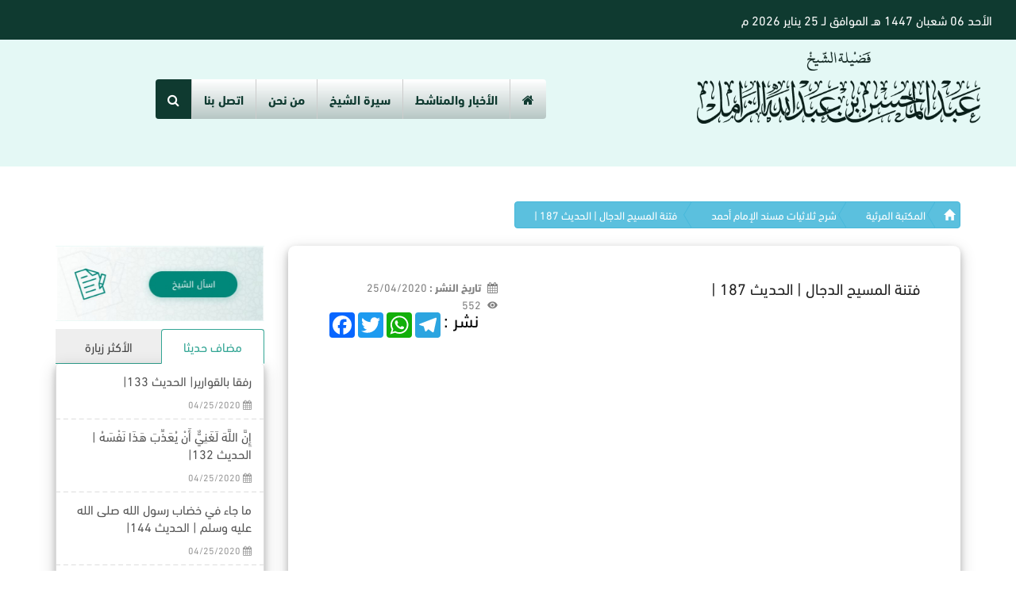

--- FILE ---
content_type: text/html; charset=utf-8
request_url: https://al-zamil.net/Main/Details/3081
body_size: 6438
content:
<!DOCTYPE html>
<html>
<head>
        <title>&#x641;&#x62A;&#x646;&#x629; &#x627;&#x644;&#x645;&#x633;&#x64A;&#x62D; &#x627;&#x644;&#x62F;&#x62C;&#x627;&#x644; | &#x627;&#x644;&#x62D;&#x62F;&#x64A;&#x62B; 187 | - الزامل</title>
    <meta charset="utf-8">
    <meta name="viewport" content="width=device-width, initial-scale=1.0">
    <link rel="stylesheet" type="text/css" href="/alzamil/assets/bootstrap/rtl/bootstrap.rtl.full.min.css">
    <link rel="stylesheet" type="text/css" href="/alzamil/assets/fa/css/all.min.css">
    <link rel="stylesheet" type="text/css" href="/alzamil/assets/css/style.css">

    <link href="/File-Audio-Player/css/maudio.css" rel="stylesheet" />
    <link rel="shortcut icon" href="/alzamil/assets/images/logo.png" />
    <link href="https://stackpath.bootstrapcdn.com/font-awesome/4.7.0/css/font-awesome.min.css" rel="stylesheet">

    <style>
        @media (min-width: 768px) {
            .navbar-nav {
                float: right;
                margin-right: 130px
            }
        }

        .relative {
            margin: 0 auto;
            position: relative;
            width: 300px;
        }

        .absolute {
            position: absolute;
            right: 0;
            top: 0;
            width: 50px;
        }

        .fixed {
            position: fixed;
            top: 0px;
            width: 50px;
        }
    </style>

    
</head>

<body>
    <div id="global">

        <div id="header">
            <div style="position: relative;z-index: 9999;width:100% " id="top-header">
                <div id="date-now">  &#x627;&#x644;&#x623;&#x62D;&#x62F; 06 &#x634;&#x639;&#x628;&#x627;&#x646; 1447 هـ الموافق لـ 25 &#x64A;&#x646;&#x627;&#x64A;&#x631; 2026 م </div>
                <div id="social-links">

                </div>
            </div>
            <div id="menu-bar">
                <div class="container-fluid">
                    <div class="row">
                        <div class="col-md-4 col-sm-12 col-xs-12">
                            <div class="navbar-header">
                                <button type="button" class="navbar-toggle" data-toggle="collapse" data-target="#menu-bar-content">
                                    <span class="icon-bar"></span>
                                    <span class="icon-bar"></span>
                                    <span class="icon-bar"></span>
                                </button>
                                <a class="navbar-brand" href="/"><img src="/alzamil/assets/images/logo.png"></a>
                            </div>
                        </div>
                        <div class="col-md-8 col-sm-12 col-xs-12">
                            <div class="collapse navbar-collapse" id="menu-bar-content">
                                <div class="row">
                                    <nav class="navbar navbar-inverse" style="margin-bottom:0px!important">
                                        <ul class="nav navbar-nav">

                                            <li><a href="/"><span class="fa fa-home"></span></a></li>
                                            <li><a href="/Main/CategoryIndex/240">الأخبار والمناشط</a></li>
                                            <li><a href="/Home/WhoAmI">سيرة الشيخ</a></li>
                                            <li><a href="/Home/WhoAreUs">من نحن</a></li>
                                            <li><a href="/Home/CallUs">اتصل بنا</a></li>

                                            <li class="search">
                                                <a id="search_btn" data-toggle="modal" data-target="#exampleModalCenter" style="cursor:pointer">
                                                    <span class="fa fa-search"></span>
                                                </a>
                                            </li>

                                        </ul>

                                    </nav>
                                </div>
                            </div>

                        </div>
                    </div>
                </div>
            </div>
        </div>
        <div id="body">

            <style>
    .mt-100 {
        margin-top: 100px
    }

    .card {
        position: relative;
        display: -webkit-box;
        display: -ms-flexbox;
        display: flex;
        -webkit-box-orient: vertical;
        -webkit-box-direction: normal;
        -ms-flex-direction: column;
        flex-direction: column;
        min-width: 0;
        word-wrap: break-word;
        background-color: #fff;
        background-clip: border-box;
        border: 0px solid transparent;
        border-radius: 0px
    }

    .card-body {
        -webkit-box-flex: 1;
        -ms-flex: 1 1 auto;
        flex: 1 1 auto;
        padding: 1.25rem
    }

    .card .card-title {
        position: relative;
        font-weight: 600;
        margin-bottom: 10px
    }

    .comment-widgets {
        position: relative;
        margin-bottom: 10px
    }

        .comment-widgets .comment-row {
            border-bottom: 1px solid transparent;
            padding: 14px;
            display: -webkit-box;
            display: -ms-flexbox;
            display: flex;
            margin: 10px 0
        }

    .p-2 {
        padding: 0.5rem !important
    }

    .comment-text {
        padding-left: 15px
    }

    .w-100 {
        width: 100% !important
    }

    .m-b-15 {
        margin-bottom: 15px
    }

    .btn-sm {
        padding: 0.25rem 0.5rem;
        font-size: 0.76563rem;
        line-height: 1.5;
        border-radius: 1px
    }

    .btn-cyan {
        color: #fff;
        background-color: #27a9e3;
        border-color: #27a9e3
    }

        .btn-cyan:hover {
            color: #fff;
            background-color: #1a93ca;
            border-color: #198bbe
        }

    .comment-widgets .comment-row:hover {
        background: rgba(0, 0, 0, 0.05)
    }
</style>
<link href="/css/DetalisTaxonomy.css" rel="stylesheet" />
    <div style="background-color: #fff;">
        <br />
        <br />

        <div class="container blog-page">
            <div class="row">
                <div class="col-lg-12 col-md-12">
                    <div class="btn-group btn-breadcrumb">
                        <a href="/" class="btn btn-info"><i class="glyphicon glyphicon-home"></i></a>
                                <a href="/Main/CategoryIndex/7" class="btn btn-info">&#x627;&#x644;&#x645;&#x643;&#x62A;&#x628;&#x629; &#x627;&#x644;&#x645;&#x631;&#x626;&#x64A;&#x629;</a>
                            <a href="/Main/CategoryIndex/203" class="btn btn-info">&#x634;&#x631;&#x62D; &#x62B;&#x644;&#x627;&#x62B;&#x64A;&#x627;&#x62A; &#x645;&#x633;&#x646;&#x62F; &#x627;&#x644;&#x625;&#x645;&#x627;&#x645; &#x623;&#x62D;&#x645;&#x62F;</a>
                        <a class="btn btn-info">&#x641;&#x62A;&#x646;&#x629; &#x627;&#x644;&#x645;&#x633;&#x64A;&#x62D; &#x627;&#x644;&#x62F;&#x62C;&#x627;&#x644; | &#x627;&#x644;&#x62D;&#x62F;&#x64A;&#x62B; 187 |</a>
                    </div>
                </div>
            </div>

        </div>
        <br />
        <link rel="stylesheet" href="https://cdnjs.cloudflare.com/ajax/libs/material-design-iconic-font/2.2.0/css/material-design-iconic-font.min.css">
        <div class="container blog-page">
            <div class="row clearfix ">
                <div class="col-lg-9 col-md-9">
                    <div class="card single_post" style="background-color:white; box-shadow: 0 4px 8px 0 rgba(0, 0, 0, 0.2), 0 6px 20px 0 rgba(0, 0, 0, 0.19);">
                        <div class="col-md-12">
                            <div class="body">
                                <div class="col-md-8">
                                    <h3 class="m-t-0 m-b-5" style="color: #212F3C ; padding-right:0px"><a>&#x641;&#x62A;&#x646;&#x629; &#x627;&#x644;&#x645;&#x633;&#x64A;&#x62D; &#x627;&#x644;&#x62F;&#x62C;&#x627;&#x644; | &#x627;&#x644;&#x62D;&#x62F;&#x64A;&#x62B; 187 |</a></h3>
                                </div>
                            </div>
                            <div class="col-md-4">
                                <ul class="meta">
                                    <li><small style="color:gray"><i class="fa fa-calendar" style="margin-left:5px"></i><b>  تاريخ النشر :</b> 25/04/2020 </small></li>
                                    <li><small style="color:gray"> <i class="zmdi zmdi-eye col-amber" style="margin-left:5px"> </i> 552 </small></li>
                                </ul>
                            </div>
                        </div>

                        <div class="row pt-15">
                            <div class="col-md-12">
                                <!-- AddToAny BEGIN -->
                                <div style="margin-left:50px;" class="a2a_kit a2a_kit_size_32 a2a_default_style">
                                    <a class="a2a_button_facebook"></a>
                                    <a class="a2a_button_twitter"></a>
                                    <a class="a2a_button_whatsapp"></a>
                                    <a class="a2a_button_telegram"></a>
                                    <a style="text-decoration:none ; color:black ; font-size:23px;">نشر : </a>
                                </div>
                            </div>
                        </div>
                        <!-- AddToAny END -->
                                    <div class="embed-responsive embed-responsive-16by9 media-body2" style="margin-top:50px!important;margin-bottom:50px!important">
                                        <iframe class="embed-responsive-item" src="https://www.youtube.com/embed/7KCW_nV1Bzs" frameborder="0" allow="accelerometer; autoplay; encrypted-media; gyroscope; picture-in-picture" allowfullscreen></iframe>
                                    </div>
                        <div style="margin-right :50px ; margin-bottom:20px" class="media m-0 like">

                        </div>
                    </div>
                </div>
                <div class="col-lg-3 col-md-3">
                    <a id="ask-sheekh" href="/Home/AskSheikh">
                        <img src="/alzamil/assets/images/ask-sheekh.png" width="100%">
                    </a>
                    <div id="tabs-wrap">
                        <ul class="nav nav-tabs">
                            <li class="active"><a data-toggle="tab" href="#most-visited">مضاف حديثا</a></li>
                            <li><a data-toggle="tab" href="#most-downloaded">الأكثر زيارة</a></li>
                        </ul>
                        <div class="tab-content" style="background-color: white;box-shadow: 0 4px 8px 0 rgba(0, 0, 0, 0.2), 0 6px 20px 0 rgba(0, 0, 0, 0.19);">
                            <div id="most-visited" class="tab-pane fade in active">
                                <div id="MoreVisited" class="list-group">
                                        <a href="/Main/Details/3022" class="list-group-item">
                                            <div class="list-content">&#x631;&#x641;&#x642;&#x627; &#x628;&#x627;&#x644;&#x642;&#x648;&#x627;&#x631;&#x64A;&#x631;| &#x627;&#x644;&#x62D;&#x62F;&#x64A;&#x62B; 133|</div>
                                            <div class="list-meta"> <span class="fa fa-calendar"></span> <span>04/25/2020</span></div>
                                        </a>
                                        <a href="/Main/Details/3023" class="list-group-item">
                                            <div class="list-content">&#x625;&#x650;&#x646;&#x64E;&#x651; &#x627;&#x644;&#x644;&#x64E;&#x651;&#x647;&#x64E; &#x644;&#x64E;&#x63A;&#x64E;&#x646;&#x650;&#x64A;&#x64C;&#x651; &#x623;&#x64E;&#x646;&#x652; &#x64A;&#x64F;&#x639;&#x64E;&#x630;&#x650;&#x651;&#x628;&#x64E; &#x647;&#x64E;&#x630;&#x64E;&#x627; &#x646;&#x64E;&#x641;&#x652;&#x633;&#x64E;&#x647;&#x64F; | &#x627;&#x644;&#x62D;&#x62F;&#x64A;&#x62B; 132|</div>
                                            <div class="list-meta"> <span class="fa fa-calendar"></span> <span>04/25/2020</span></div>
                                        </a>
                                        <a href="/Main/Details/3024" class="list-group-item">
                                            <div class="list-content">&#x645;&#x627; &#x62C;&#x627;&#x621; &#x641;&#x64A; &#x62E;&#x636;&#x627;&#x628; &#x631;&#x633;&#x648;&#x644; &#x627;&#x644;&#x644;&#x647; &#x635;&#x644;&#x649; &#x627;&#x644;&#x644;&#x647; &#x639;&#x644;&#x64A;&#x647; &#x648;&#x633;&#x644;&#x645; | &#x627;&#x644;&#x62D;&#x62F;&#x64A;&#x62B; 144|</div>
                                            <div class="list-meta"> <span class="fa fa-calendar"></span> <span>04/25/2020</span></div>
                                        </a>
                                        <a href="/Main/Details/3025" class="list-group-item">
                                            <div class="list-content">&#x645;&#x646; &#x62F;&#x639;&#x627;&#x621; &#x627;&#x644;&#x631;&#x633;&#x648;&#x644; &#x635;&#x644;&#x649; &#x627;&#x644;&#x644;&#x647; &#x639;&#x644;&#x64A;&#x647; &#x648;&#x633;&#x644;&#x645; &#x644;&#x623;&#x646;&#x633; &#x628;&#x646; &#x645;&#x627;&#x644;&#x643; | &#x627;&#x644;&#x62D;&#x62F;&#x64A;&#x62B; 143|</div>
                                            <div class="list-meta"> <span class="fa fa-calendar"></span> <span>04/25/2020</span></div>
                                        </a>
                                </div>
                            </div>
                            <div id="most-downloaded" class="tab-pane fade">
                                <div class="list-group">
                                        <a href="/Main/Details/3233" class="list-group-item">
                                            <div class="list-content">&#x62F;&#x639;&#x627;&#x621; &#x627;&#x644;&#x646;&#x628;&#x649; &#x64A;&#x648;&#x645; &#x62D;&#x646;&#x64A;&#x646; : &#x627;&#x644;&#x644;&#x647;&#x645; &#x625;&#x646; &#x62A;&#x634;&#x623; &#x644;&#x627; &#x62A;&#x639;&#x628;&#x62F; &#x628;&#x639;&#x62F; &#x627;&#x644;&#x64A;&#x648;&#x645; | &#x627;&#x644;&#x62D;&#x62F;&#x64A;&#x62B; 198|</div>
                                            <div class="list-meta"> <span class="fa fa-eye"></span> <span>1526</span></div>
                                        </a>
                                        <a href="/Main/Details/3324" class="list-group-item">
                                            <div class="list-content">&#x628;&#x62D;&#x633;&#x628; &#x623;&#x635;&#x62D;&#x627;&#x628;&#x64A; &#x627;&#x644;&#x642;&#x62A;&#x644; | &#x627;&#x644;&#x62D;&#x62F;&#x64A;&#x62B; 328 |</div>
                                            <div class="list-meta"> <span class="fa fa-eye"></span> <span>1198</span></div>
                                        </a>
                                        <a href="/Main/Details/3022" class="list-group-item">
                                            <div class="list-content">&#x631;&#x641;&#x642;&#x627; &#x628;&#x627;&#x644;&#x642;&#x648;&#x627;&#x631;&#x64A;&#x631;| &#x627;&#x644;&#x62D;&#x62F;&#x64A;&#x62B; 133|</div>
                                            <div class="list-meta"> <span class="fa fa-eye"></span> <span>1071</span></div>
                                        </a>
                                        <a href="/Main/Details/3026" class="list-group-item">
                                            <div class="list-content">&#x62D;&#x628; &#x627;&#x644;&#x646;&#x628;&#x64A; &#x635;&#x644;&#x649; &#x627;&#x644;&#x644;&#x647; &#x639;&#x644;&#x64A;&#x647; &#x648;&#x633;&#x644;&#x645; &#x644;&#x644;&#x642;&#x631;&#x639; | &#x627;&#x644;&#x62D;&#x62F;&#x64A;&#x62B; 142|</div>
                                            <div class="list-meta"> <span class="fa fa-eye"></span> <span>1055</span></div>
                                        </a>
                                </div>
                            </div>
                        </div>

                    </div>
                </div>
                    <div class="col-lg-9">
                        <div class="card" style="        background-color: white;
        box-shadow: 0 4px 8px 0 rgba(0, 0, 0, 0.2), 0 6px 20px 0 rgba(0, 0, 0, 0.19);">
                            <div class="body p-3 mb-2 text-white" style="        color: black;
        background-color: white;
        text-align: right;
">
                                <b>التعليقات</b>
                            </div>
                            <div id="succesAlertComment" hidden class="alert alert-success" role="alert">
                                تم إضافة التعليق بنجاح
                            </div>
                            <div id="errorAlertComment" hidden class="alert alert-danger" role="alert">
                                الرجاء إدخال نص التعليق
                            </div>
                            <form id="commentForm">
                                <input type="hidden" name="TaxonomyId" value="3081" />
                                <input type="hidden" name="CommentAuthorIP" value="0" />
                                <div class="col-md-12">
                                    <div class="form-check col-md-6">
                                        <div class="form-group green-border-focus">
                                            <label for="exampleFormControlTextarea5">الاسم</label>
                                            <input name="CommentAuthorName" id="CommentAuthorName" class="form-control" rows="1" />
                                        </div>
                                    </div>
                                    <div class="form-check col-md-6">
                                        <div class="form-group green-border-focus">
                                            <label for="exampleFormControlTextarea5">البريد الإلكتروني</label>
                                            <input name="CommentAuthorEmail" id="CommentAuthorEmail" class="form-control" rows="1" />
                                        </div>
                                    </div>
                                </div>
                                <div class="col-md-12">
                                    <div class="col-md-12">
                                        <div class="form-check">
                                            <div class="form-group green-border-focus">
                                                <label for="exampleFormControlTextarea5">نص التعليق </label>
                                                <textarea name="Content" id="Content" class="form-control" rows="3"></textarea>
                                            </div>
                                        </div>
                                    </div>
                                </div>
                                <div class="col-md-12">
                                    <div class="form-check">
                                        <input id="sendComment" type="submit" value="إضافة" class="btn btn-primary" />
                                    </div>
                                </div>
                            </form>
                            <div id="comment-list" class="comment-widgets">
                            </div>
                        </div>
                    </div>
            </div>
        </div>
        <br />
        <br />
        <br />
    </div>




        </div>
        <div id="footer">
            <div class="container">
                <div class="row">
                    <div id="page-up">
                        <span class="fa fa-angle-up" style="margin-top: -10px !important;"></span>
                    </div>
                    <div class="col-md-6 col-sm-12 col-xs-12">
                        <div class="footer-logo">
                            <a class="navbar-brand" href="/"><img src="/alzamil/assets/images/logo.png"></a>
                        </div>
                        <div class="footer-social">
                            <p>يمكنك التواصل معنا ومتابعتنا عبر مواقع التواصل الاجتماعي</p>
                            <div>

                            </div>
                        </div>
                        <div class="footer-section">
                            <div class="footer-head">
                                <h3>القائمة البريدية</h3>
                            </div>
                            <div class="footer-section-content">
                                <form action="/Home/Mail" method="post">
                                    <input class="input-email-letter" type="email" required name="Email" placeholder="البريد الالكتروني">
                                    <br /><br />
                                    <input class="btn btn-primary" type="submit" value="ارسل">
                                </form>
                            </div>
                        </div>
                    </div>
                    <div class="col-md-1">
                    </div>
                    <div class="col-md-5 col-sm-12 col-xs-12">
                        <div class="footer-section">
                            <div class="footer-head">
                                <h3>آخر التغريدات</h3>
                            </div>
                            <div class="footer-section-content twitter-widget">
                                <script async src="https://platform.twitter.com/widgets.js" charset="utf-8"></script>
                            </div>
                        </div>
                    </div>
                </div>
            </div>
            <div id="bottom-footer">
                <div class="container-fluid">
                    <ul class="nav navbar-nav footer-nav">
                        <li><a href="/">الرئيسية</a></li>
                        <li><a href="/Main/CategoryIndex/240">الأخبار والمناشط</a></li>
                        <li><a href="/Home/WhoAmI">سيرة الشيخ</a></li>
                        <li><a href="/Home/WhoAreUs">من نحن</a></li>
                        <li><a href="/Home/CallUs">اتصل بنا</a></li>
                    </ul>
                    <div id="copyright" style="padding-left:20px!important">جميع الحقوق محفوظة &copy; 2026 - 2027</div>
                </div>
            </div>
        </div>
    </div>


    <!-- Modal -->
    <div class="modal fade" id="exampleModalCenter" tabindex="-1" role="dialog" aria-labelledby="exampleModalCenterTitle" aria-hidden="true">
        <div class="modal-dialog modal-dialog-centered" role="document">
            <div class="modal-content">
                <div class="modal-header">
                    <h2 class="modal-title" id="exampleModalLongTitle">بحث في الموقع</h2>

                </div>
                <form id="search_form" method="get" action="/Home/GetSearch">
                    <div class="modal-body">
                        <div class="row">
                            <div class="col-md-12">
                                <input type="text" class="form-control" required name="valsearch" placeholder="ابحث هنا في الموقع">
                            </div>
                        </div>
                    </div>
                    <div class="modal-footer">
                        <button type="button" class="btn btn-secondary" data-dismiss="modal">اغلاق</button>
                        <button type="submit" class="btn btn-primary">بحث</button>
                    </div>
                </form>
            </div>
        </div>
    </div>

    <script type="text/javascript" src="/alzamil/assets/js/jquery-3.2.1.min.js"></script>
    <script type="text/javascript" src="/alzamil/assets/bootstrap/js/bootstrap.min.js"></script>


    <script src="/File-Audio-Player/js/maudio.js"></script>
    <script src="/alzamil/Audio.js"></script>
    <script src="/alzamil/Slider.js"></script>

    
    <script src="/File-Audio-Player/js/maudio.js"></script>
    <script>
        $(document).on("click", "#sendComment", function (e) {
            var str = $("#CommentAuthorName").val();

            e.preventDefault();
            var form = jQuery('#commentForm')[0];

            var data = new FormData(form);

            jQuery.ajax({
                type: 'POST',
                url: '/Main/AddComment',
                data: data,
                cache: false,
                contentType: false,
                processData: false,
                success: function (response) {
                    if (response == "success") {
                        $('#comment-list').prepend('<div class="d-flex flex-row comment-row m-t-0"><div class="p-2"><img src="/alzamil/uploads/businessman.png" alt="user" width="60" class="rounded-circle"></div><div style="text-align:right" class="comment-text w-100"><div style="text-align:left" class="media m-0"><div class="row" style="text-align:right"><h5 class="font-medium col-md-10"><strong>' + $("#CommentAuthorName").val() + '</strong></h5><p class="media-body1 m-0 col-md-2"><small>الآن</small></p></div><p style="text-align:right" class="m-b-15 d-block">' + $("#Content").val() + '</p><div class="media-body1"></div></div></div></div><hr />');
                        $('#commentForm')[0].reset();
                        $('#succesAlertComment').show();
                        $('#errorAlertComment').hide();
                    }
                    else {
                        $('#errorAlertComment').show();
                        $('#succesAlertComment').hide();
                    }
                },
                error: function (jqXHR, error, errorThrown) {
                    $('#errorAlertComment').show();
                    $('#succesAlertComment').hide();
                }
            });
        });
    </script>
    <script>
    $.ajax({

        url: '/api/IndexApi/GetTaxonomyComments/3081',
            success: function (result) {
                var res = "";
                $.each(result, function (i, v) {
                    res = res + '<div class="d-flex flex-row comment-row m-t-0"><div class="p-2"><img src="/alzamil/uploads/businessman.png" alt="user" width="60" class="rounded-circle"></div><div style="text-align:right" class="comment-text w-100"><div style="text-align:left" class="media m-0"><div class="row" style="text-align:right"><h5 class="font-medium col-md-10"><strong>' + v.commentAuthorName+'</strong></h5><p class="media-body1 m-0 col-md-2"><small>'+v.date+'</small></p></div><p style="text-align:right" class="m-b-15 d-block">'+v.content+'</p><div class="media-body1"></div></div></div></div><hr />';
                })
                $("#comment-list").html(res);
            }
         });
    </script>
    <script async src="https://static.addtoany.com/menu/page.js"></script>



    <script type="text/javascript">
        $(document).on('click', '#page-up', function () {
            $('html, body').animate({ scrollTop: 0 }, 800);
            return false;
        });

    </script>
    <script>
        $('.link').click(function (e) {
            e.preventDefault();  //stop the browser from following
            window.location.href = 'uploads/file.doc';
        });
    </script>

    <!-- Global site tag (gtag.js) - Google Analytics -->
    <script async src="https://www.googletagmanager.com/gtag/js?id=UA-171128378-1"></script>
    <script>
        window.dataLayer = window.dataLayer || [];
        function gtag() { dataLayer.push(arguments); }
        gtag('js', new Date());

        gtag('config', 'UA-171128378-1');
    </script>
    <!-- Hotjar Tracking Code for www.al-zamil.net/ -->
    <script>
        (function (h, o, t, j, a, r) {
            h.hj = h.hj || function () { (h.hj.q = h.hj.q || []).push(arguments) };
            h._hjSettings = { hjid: 1899204, hjsv: 6 };
            a = o.getElementsByTagName('head')[0];
            r = o.createElement('script'); r.async = 1;
            r.src = t + h._hjSettings.hjid + j + h._hjSettings.hjsv;
            a.appendChild(r);
        })(window, document, 'https://static.hotjar.com/c/hotjar-', '.js?sv=');
    </script>
    <!-- Install this snippet AFTER the Hotjar tracking code. -->
    <script>
        var userId = your_user_id || null; // Replace your_user_id with your own if available.
        window.hj('identify', userId, {
            // Add your own custom attributes here. Some EXAMPLES:
            // 'Signed up': '2019—06-20Z', // Signup date in ISO-8601 format.
            // 'Last purchase category': 'Electronics', // Send strings with quotes around them.
            // 'Total purchases': 15, // Send numbers without quotes.
            // 'Last purchase date': '2019-06-20Z', // Send dates in ISO-8601 format.
            // 'Last refund date': null, // Send null when no value exists for a user.
        });
    </script>

<script defer src="https://static.cloudflareinsights.com/beacon.min.js/vcd15cbe7772f49c399c6a5babf22c1241717689176015" integrity="sha512-ZpsOmlRQV6y907TI0dKBHq9Md29nnaEIPlkf84rnaERnq6zvWvPUqr2ft8M1aS28oN72PdrCzSjY4U6VaAw1EQ==" data-cf-beacon='{"version":"2024.11.0","token":"fbbdb0aa4f88452bb27f87378fd42524","r":1,"server_timing":{"name":{"cfCacheStatus":true,"cfEdge":true,"cfExtPri":true,"cfL4":true,"cfOrigin":true,"cfSpeedBrain":true},"location_startswith":null}}' crossorigin="anonymous"></script>
</body>
</html>

--- FILE ---
content_type: text/css
request_url: https://al-zamil.net/alzamil/assets/css/style.css
body_size: 4935
content:
@font-face {
    font-family: "taalam";
    font-weight: normal;
    font-style: normal;
    src: url(https://dl.dropboxusercontent.com/s/88rgfrkynhl1us1/Ta3alamFont.eot);
    src: url(https://dl.dropboxusercontent.com/s/88rgfrkynhl1us1/Ta3alamFont.eot?#iefix) format('embedded-opentype'),
    url(https://dl.dropboxusercontent.com/s/4o1q9vz7rnsan5q/Ta3alamFont.woff) format('woff'),
    url(https://dl.dropboxusercontent.com/s/7bql7padzeg1gbb/Ta3alamFont.ttf) format('truetype');
}
@font-face {
    font-family: "din";
    font-weight: bold;
    font-style: normal;
    font-display: auto;
    src: url("../fonts/DIN NEXT™ ARABIC BOLD.otf");
}
@font-face {
    font-family: "din";
    font-weight: 600;
    font-style: normal;
    font-display: auto;
    src: url("../fonts/DIN NEXT™ ARABIC MEDIUM .otf");
}
@font-face {
    font-family: "din";
    font-weight: normal;
    font-style: normal;
    font-display: auto;
    src: url("../fonts/DIN NEXT™ ARABIC REGULAR.otf");
}
:root {
	--primary-color: #0F3A30;
	--secondary-color : #E4F8F5;
	--third-color: #919B5D;
	font-size: 16px;
}
body {
	background: #ffffff;
	direction: rtl;
	font-family: "din";
	font-weight: normal;
	font-size: 1rem;
}
.primary-bg {
	background-color: var(--primary-color);
}
.secondary-bg {
	background-color: var(--secondary-color);
}
.third-bg {
	background-color: var(--third-color);
}
.relative-row {
	position: relative;
}
#top-header {
    height: 50px;
    background: var(--primary-color);
    padding-left: 30px;
    padding-right: 30px;
}
#social-links {
    float: left;
}
#social-links a {
    display: inline-block;
    color: var(--primary-color);
    background-color: var(--third-color);
    font-size: 18px;
    height: 30px;
    width: 30px;
    border-radius: 100%;
    text-align: center;
    line-height: 30px;
    margin-top: 10px;
    margin-bottom: 10px;
    margin-right: 5px;
    transition: transform 0.6s, background 0.6s;
}
#social-links a:hover,
#social-links a:focus {
    background-color: #ffffff;
    transform: rotate(-360deg);
}
#date-now {
    float: right;
    font-size: 16px;
    font-weight: normal;
    color: #fff;
    padding-top: 14px;
    padding-bottom: 14px;
}
#menu-bar {
    background-color: var(--secondary-color);
}
.navbar-header {
    height: 160px;
    width: 100%;
}
.navbar-brand {
    float: none;
    height: 100%;
    width: 100%;
    line-height: 100%;
    display: block;
}
.navbar-brand > img {
    max-height: 100%;
    max-width: 100%;
    margin: auto;
}
.navbar {
    margin: 50px 0;
}
.navbar-inverse {
    background: transparent;
    border: 0;
    border-radius: 4px;
}
.navbar-inverse .nav.navbar-nav {
    background: linear-gradient(0deg, rgba(0, 0, 0, 0.2), #ffffff);
    border: 0;
    border-radius: 4px;
}
.navbar-inverse .navbar-collapse,
.navbar-inverse .navbar-form {
	border: none;
}
.navbar-inverse .navbar-nav>li>a,
.navbar-inverse .navbar-text {
    color: var(--primary-color);
    font-size: 1rem;
	font-weight: bold;
	border-left: 1px outset #cccccc;
}
.navbar-inverse .navbar-nav>li>a:focus,
.navbar-inverse .navbar-nav>li:first-child > a {
    border-top-right-radius: 4px;
    border-bottom-right-radius: 4px;
}
.navbar-inverse .navbar-nav>li:last-child > a {
	border: 0;
    border-top-left-radius: 4px;
    border-bottom-left-radius: 4px;
}
.navbar-inverse .navbar-nav>.active>a, 
.navbar-inverse .navbar-nav>.active>a:focus, 
.navbar-inverse .navbar-nav>.active>a:hover,
.navbar-inverse .navbar-nav>.search>a,
.navbar-inverse .navbar-nav>li>a:focus,
.navbar-inverse .navbar-nav>li>a:hover {
    color: #fff;
    background-color: var(--primary-color);
}
.navbar-toggle {
    padding: 60px 10px;
    margin-left: 0;
}
.navbar-toggle .icon-bar {
    background-color: var(--primary-color);
}
#slider {
    width: 100%;
    height: 460px;
    position: relative;
}
#slider-inner {
    width: 100%;
    height: 100%;
    position: absolute;
    overflow: hidden;
}
.slider-item {
    position: absolute;
    top: 0;
    bottom: 0;
    left: 0;
    right: 0;
    width: 100%;
    height: 100%;
    display: block;
    visibility: hidden;
    opacity: 0;
    transition: 0.6s;
}
.slider-item.current {
	display: block;
    visibility: visible;
    opacity: 1;
}
.slider-item::before {
    content: "";
    width: 100%;
    height: 100%;
    position: absolute;
    background: #000000;
    opacity: 0.2;
}
.slider-item img {
    width: 100%;
    height: 100%;
    object-fit: cover;
}
.slider-meta {
    position: absolute;
    bottom: -100%;
    width: 100%;
    padding-left: 100px;
    padding-right: 100px;
    padding-bottom: 40px;
    transition: 0.6s;
}
.slider-item.current .slider-meta {
	bottom: 0%;
}
.slider-caption {
    border-bottom: 2px solid #ffffff;
    padding-bottom: 16px;
}
.slider-caption > a {
    color: #ffffff;
    text-decoration: none;
}
.slider-description {
	color: #ffffff;
	font-size: 1rem;
	text-align: justify;
}
#slider-right,
#slider-left {
    position: absolute;
    right: 20px;
    top: 0;
    bottom: 0;
    width: 60px;
    height: 60px;
    margin: auto;
    font-size: 36px;
    color: #ffffff;
    border-radius: 100%;
    border: 4px solid #ffffff;
    cursor: pointer;
    text-align: center;
    line-height: 56px;
}
#slider-left {
	right: auto;
	left: 20px;
}
#slider-controls {
    position: absolute;
    bottom: 10px;
    left: 100px;
}
#slider-controls a {
    display: inline-block;
    width: 16px;
    height: 16px;
    border-radius: 100%;
    background-color: var(--third-color);
    margin-right: 6px;
}
#slider-controls a.current {
    background-color: #ffffff;
}
#links-slider {
    padding-left: 10px;
    padding-right: 10px;
    background-color: var(--third-color);
    overflow: hidden;
}
#links-slider-inner {
    white-space: nowrap;
    display: table;
    width: 100%;
    transition: margin 0.6s;
}
#links-slider-outter {
    width: calc(100% - 120px);
    overflow: hidden;
}
.links-slider-item,
.links-slider-item:hover,
.links-slider-item:focus {
    font-size: 1rem;
    color: #ffffff;
    padding: 16px;
    display: inline-block;
}
.links-slider-item::after {
    content: "";
    display: inline-block;
    width: 6px;
    height: 6px;
    background: #fff;
    border-radius: 100%;
    margin-right: 30px;
}
#links-slider-controls {
    float: left;
    height: 40px;
    padding-top: 6px;
}
#links-slider-controls > div {
    width: 40px;
    float: right;
    height: 40px;
    background: #ffffff;
    margin-right: 10px;
    border-radius: 100%;
    text-align: center;
    line-height: 40px;
    font-size: 30px;
    cursor: pointer;
}
#maraaf-right {
    float: right;
    width: 400px;
    padding: 15px;
}
.maraaf-link {
    width: 175px;
    display: inline-block;
    margin: 4px;
    text-align: center;
    padding: 20px 10px;
    background-color: var(--secondary-color);
    height: 150px;
    vertical-align: middle;
    border-radius: 20px;
}
.maraaf-link img {
    height: 45px;
    width: auto;
}
.maraaf-caption {
    font-size: 1.3rem;
    font-weight: bold;
    vertical-align: middle;
    color: var(--primary-color) !important;
    text-decoration: none !important;
}
#maraaf-left {
    overflow: hidden;
    background-color: var(--secondary-color);
    padding: 15px;
    margin-top: 15px;
    margin-bottom: 15px;
    height: 100%;
    min-height: 100%;
    position: relative;
}
.primary-head,
.white-head {
    white-space: nowrap;
    overflow: hidden;
    vertical-align: middle;
    margin-bottom: 20px;
}
.primary-head h3,
.white-head h3 {
    color: var(--primary-color);
    margin: 0;
    display: inline-block;
    vertical-align: middle;
    height: 40px;
}
.white-head h3 {
    color: #ffffff;
}
.primary-head::after,
.white-head::after {
    content: "";
    background-image: url(../images/primary-border.png);
    display: inline-block;
    width: 100%;
    height: 40px;
    background-size: 100% auto;
    background-repeat: no-repeat;
    background-position: center;
    margin-right: 10px;
    vertical-align: middle;
}
.white-head::after {
    background-image: url(../images/white-border.png);
}
#maraaf {
    padding-top: 20px;
    padding-bottom: 20px;
}
#maraaf-thumbnail {
    width: 100%;
    height: 18vw;
    min-height: 230px;
}
#maraaf-thumbnail > img {
    width: 100%;
    height: auto;
    border: 5px solid #eeeeee;
    max-height: 100%;
    object-fit: cover;
}
#maraaf-title {
    margin-bottom: 10px;
    border-bottom: 1px solid;
    padding-bottom: 6px;
}
#maraaf-desc {
    text-align: justify;
    line-height: 1.8;
}
#maraaf-footer {
	text-align: left;
	padding-top: 20px;
}
.table.meta-table {
    color: #1ca900;
    font-weight: bold;
}
.btn-primary,
.btn-primary:hover,
.btn-primary:focus,
.btn-primary:active,
.btn-primary:active:hover {
    color: #fff;
    background-color: var(--third-color);
    border-color: var(--third-color);
    border-radius: 0;
}
#video-library,
#audio-library,
#fatawa-library,
#books-slider-library,
.row-section {
    padding-top: 40px;
    padding-bottom: 40px;
}
#audio-library {
    background-color: #ffffff;
}
#video-library-inner {
    height: 450px;
    position: relative;
    width: 100%;
}
#video-library-embed {
    width: 50%;
    height: 100%;
    position: absolute;
    right: 0;
}
#video-library-embed iframe {
    width: 100%;
    height: 100%;
}
#video-library-elements {
    width: 50%;
    height: 100%;
    position: absolute;
    left: 0;
}
.video-libary-item {
    display: inline-block;
    float: right;
    height: 218px;
    overflow: hidden;
    width: calc(50% - 15px);
    margin-bottom: 15px;
    margin-right: 15px;
    background: #fff;
    border: 1px solid #dddddd;
}
.video-libary-item > img {
    height: 50%;
    width: 100%;
    object-fit: cover;
}
.video-libary-item .table.meta-table {
    height: 20%;
    margin: 0;
    font-size: 0.8rem;
}
.video-libary-item h4 {
    margin: 0;
    padding: 20px;
    white-space: nowrap;
    color: #0c14a3;
    border-top: 2px solid #0c14a3;
}
.audio-library-item,
.fatawa-library-item {
    width: 100%;
    vertical-align: middle;
    overflow: hidden;
    position: static !important;
    height: 50px;
    border-bottom: 1px solid #cccccc;
    line-height: 50px;
}
.audio-library-col .audio-library-item:last-child,
.fatawa-library-col .fatawa-library-item:last-child {
	border: 0;
}
.audio-library-title,
.fatawa-library-title {
    display: inline-block;
    white-space: nowrap;
    left: 50px;
    max-width: 100%;
    overflow: hidden;
    float: right;
    position: absolute;
    right: 0;
}
.audio-library-title > a,
.fatawa-library-title > a {
    color: var(--primary-color);
    font-weight: 600;
    display: inline-block;
}
.audio-library-title::before,
.fatawa-library-title::before {
    content: "";
    width: 30px;
    height: 30px;
    display: inline-block;
    vertical-align: middle;
    margin-left: 10px;
    background-image: url(../images/speaker.png);
    background-size: 100% 100%;
}
.fatawa-library-title::before {
    background-image: url(../images/question.png);
}
.audio-controls,
.fatawa-controls {
    float: left;
    display: inline-block;
    position: absolute;
    left: 0;
    width: 50px;
    text-align: center;
    font-size: 20px;
}
.audio-controls > a {
    color: #444444;
}
.fatawa-controls {
    width: 80px;
    font-size: 14px;
}
.fatawa-controls > a {
    margin-right: 10px;
    color: #32a594;
}
.fatawa-library-title {
	left: 80px;
}
.fatawa-add .fa {
	border-bottom: 1px solid;
    border-left: 1px solid;
    padding-left: 2px;
    padding-bottom: 1px;
    border-radius: 2px;
}
#tabs-wrap {
    margin-top: 10px;
    background: transparent;
}
.nav-tabs {
    border-bottom: 1px solid #32a594;
    background-color: #eee;
}
.nav.nav-tabs > li {
    width: 50%;
    text-align: center;
}
.nav-tabs>li>a {
    margin-left: 2px;
    line-height: 1.42857143;
    border: 1px solid transparent;
    border-radius: 4px 4px 0 0;
    color: #444444;
}
.nav-tabs>li.active>a,
.nav-tabs>li.active>a:focus,
.nav-tabs>li.active>a:hover {
    color: #32a594;
    cursor: default;
    background-color: #fff;
    border: 1px solid #32a594;
    border-bottom-color: transparent;
}
.nav-tabs>li>a:hover {
    border-color: transparent;
    border-bottom-color: #32a594;
}
.tab-content .list-group .list-group-item {
	border-top: 0;
	border-bottom: 2px dashed #ddd;
	border-right: 1px solid #ddd;
	border-left: 1px solid #ddd;
}
.tab-content .list-group .list-group-item:last-child {
	border-bottom: 2px dashed transparent;
}
.list-meta {
    font-size: 12px;
    color: #999999;
    margin-top: 10px;
}
#books-slider {
    overflow: hidden;
    width: 100%;
    position: relative;
    padding-left: 40px;
    padding-right: 40px;
}
#books-slider-outter {
    max-width: 100%;
    overflow: hidden;
}
#books-slider-inner {
    display: table;
    white-space: nowrap;
    transition: margin 0.6s;
}
.books-slider-item {
    width: 250px;
    height: 230px;
    display: inline-block;
}
#books-slider-left,
#books-slider-right {
    width: 0;
    height: 0;
    position: absolute;
    left: 10px;
    top: 0;
    bottom: 0;
    margin: auto;
    border-right: 10px solid #fff;
    border-top: 20px solid transparent;
    border-bottom: 20px solid transparent;
    cursor: pointer;
}
#books-slider-right {
	right: 10px;
	left: auto;
    border-right: 0;
    border-left: 10px solid #fff;
}
.footer-social {
    text-align: center;
}
.footer-social-item {
    display: inline-block;
    font-size: 26px;
    color: #444444;
}
.footer-head {
    width: 100%;
}
.footer-head::after {
    display: block;
    content: "";
    border-bottom: 1px solid;
    width: 50px;
    margin-bottom: 20px;
}
.input-email-letter {
    padding: 12px;
    border-color: #444444;
    border-width: 1px;
    width: 100%;
}
#footer .container {
    padding-top: 30px;
    padding-bottom: 30px;
    border-top: 1px solid;
}
.twitter-widget {
    max-height: 400px;
    overflow: auto;
}
.visitor-counter {
    min-width: 160px;
    color: #0994e9;
    font-size: 24px;
    font-weight: bold;
    padding: 10px;
    border: 1px solid #444444;
    margin: auto;
    display: table;
    margin-top: 20px;
}
#bottom-footer {
    background-color: var(--third-color);
    color: #ffffff;
}
.footer-nav > li > a {
    color: #fff;
}
.footer-nav>li>a:focus,
.footer-nav>li>a:hover {
    text-decoration: none;
    background-color: transparent;
    color: #eee;
}
#copyright {
    min-height: 50px;
    line-height: 50px;
    text-align: left;
}
#menu-bar .row {
    display: table;
    width: 100%;
    margin: 0;
}
.statistic {
    text-align: center;
    font-weight: bold;
}
.statistic > img {
    max-height: 80px;
    vertical-align: middle;
    display: inline-block;
}
.statistic > h2 {
    font-weight: bold;
    font-size: 2rem;
}
#page-up {
    width: 40px;
    height: 40px;
    background-color: var(--third-color);
    color: #fff;
    font-size: 45px;
    line-height: 30px;
    text-align: center;
    cursor: pointer;
    margin-top: -70px;
    float: right;
}
@media(max-width: 991px) {
	#menu-bar-content .nav.navbar-nav {
	    float: none;
	    display: table;
	    margin: auto;
	}
}
@media(max-width: 767px) {

        #top-header {
	    height: auto;
	    min-height: 50px;
	}
	#social-links,
	#date-now {
	    float: none;
	    display: table;
	    margin: auto;
	}
    #menu-bar-content .nav.navbar-nav {
        width: 100%;
    }
	.navbar-nav {
	    margin: 0;
	}
	.navbar-inverse .navbar-nav>li>a,
	.navbar-inverse .navbar-nav>li:first-child > a,
	.navbar-inverse .navbar-nav>li:last-child > a {
		border-radius: 0;
	}
	#maraaf-right,
	#maraaf-left {
		float: none;
		width: 100%;
		text-align: center;
	}
    .maraaf-link {
        width: 140px;
        display: inline-block;
        margin: 4px;
        text-align: center;
        padding: 20px 10px;
        background-color: var(--secondary-color);
        height: 150px;
        vertical-align: middle;
        border-radius: 20px;
    }
	#video-library-inner {
		height: auto;
	}
	#video-library-embed,
	#video-library-elements {
	    width: 100%;
	    height: 450px;
	    position: relative;
	    margin-bottom: 15px;
	}
	#video-library-elements {
	    margin-right: -15px;
	    width: auto;
	    margin-left: -15px;
	}
	.video-libary-item {
		width: calc(50% - 22px);
	}
	.footer-nav {
		width: 100%;
		text-align: center;
	}
	.footer-nav > li > a {
	    color: #fff;
	}
	#copyright {
		width: 100%;
	    text-align: center;
	}
    .navbar-brand {
        float: none;
        position: relative;
        width: 80%;
    }
    .navbar-brand > img {
        max-height: 100%;
        max-width: 100%;
        margin: auto;
        display: block;
        position: absolute;
        left: 0;
        right: 0;
        width: auto;
        top: 0;
        bottom: 0;
    }
}

--- FILE ---
content_type: text/css
request_url: https://al-zamil.net/css/DetalisTaxonomy.css
body_size: 1484
content:
.btn-breadcrumb .btn:not(:last-child):after {
    content: " ";
    display: block;
    width: 0;
    height: 0;
    border-top: 17px solid transparent;
    border-bottom: 17px solid transparent;
    border-right: 10px solid white;
    position: absolute;
    top: 50%;
    margin-top: -17px;
    right: 100%;
    z-index: 3;
}

.btn-breadcrumb .btn:not(:last-child):before {
    content: " ";
    display: block;
    width: 0;
    height: 0;
    border-top: 17px solid transparent;
    border-bottom: 17px solid transparent;
    border-right: 10px solid rgb(173, 173, 173);
    position: absolute;
    top: 50%;
    margin-top: -17px;
    margin-right: 1px;
    right: 100%;
    z-index: 3;
}

/** The Spacing **/
.btn-breadcrumb .btn {
    padding: 6px 12px 6px 24px;
}

    .btn-breadcrumb .btn:first-child {
        padding: 6px 6px 6px 10px;
    }

    .btn-breadcrumb .btn:last-child {
        padding: 6px 18px 6px 24px;
    }
    /** Info button **/
    .btn-breadcrumb .btn.btn-info:not(:last-child):after {
        border-right: 10px solid #5bc0de;
    }

    .btn-breadcrumb .btn.btn-info:not(:last-child):before {
        border-right: 10px solid #46b8da;
    }

    .btn-breadcrumb .btn.btn-info:hover:not(:last-child):after {
        border-right: 10px solid #39b3d7;
    }

    .btn-breadcrumb .btn.btn-info:hover:not(:last-child):before {
        border-right: 10px solid #269abc;
    }

.blog-page .single_post {
    -webkit-transition: all .4s ease;
    transition: all .4s ease
}

    .blog-page .single_post .img-post {
        position: relative;
        overflow: hidden;
        max-height: 500px
    }

        .blog-page .single_post .img-post > img {
            -webkit-transform: scale(1);
            -ms-transform: scale(1);
            transform: scale(1);
            opacity: 1;
            -webkit-transition: -webkit-transform .4s ease, opacity .4s ease;
            transition: transform .4s ease, opacity .4s ease;
            max-width: 100%;
            filter: none;
            -webkit-filter: grayscale(0);
            -webkit-transform: scale(1.01)
        }

        .blog-page .single_post .img-post:hover img {
            -webkit-transform: scale(1.02);
            -ms-transform: scale(1.02);
            transform: scale(1.02);
            opacity: .7;
            filter: gray;
            -webkit-filter: grayscale(1);
            -webkit-transition: all .8s ease-in-out
        }

        .blog-page .single_post .img-post:hover .social_share {
            display: block
        }

        .blog-page .single_post .img-post .social_share {
            position: absolute;
            bottom: 10px;
            left: 10px;
            display: none
        }

    .blog-page .single_post .meta {
        list-style: none;
        padding: 0;
        margin: 0
    }

        .blog-page .single_post .meta li {
            display: inline-block;
            margin-right: 15px
        }

            .blog-page .single_post .meta li a {
                font-style: italic;
                color: #959595;
                text-decoration: none;
                font-size: 12px
            }

                .blog-page .single_post .meta li a i {
                    margin-right: 6px;
                    font-size: 12px
                }

    .blog-page .single_post h3 {
        font-size: 20px;
        line-height: 26px;
        -webkit-transition: color .4s ease;
        transition: color .4s ease
    }

        .blog-page .single_post h3 a {
            color: #242424;
            text-decoration: none
        }

    .blog-page .single_post p {
        font-size: 15px
    }

    .blog-page .single_post .blockquote p {
        margin-top: 0 !important
    }

.blog-page .right-box .categories-clouds li {
    display: inline-block;
    margin-bottom: 5px
}

    .blog-page .right-box .categories-clouds li a {
        display: block;
        font-size: 14px;
        border: 1px solid #ccc;
        padding: 6px 10px;
        border-radius: 3px;
        color: #242424
    }

.blog-page .right-box .instagram-plugin {
    overflow: hidden
}

    .blog-page .right-box .instagram-plugin li {
        float: left;
        overflow: hidden;
        border: 1px solid #fff
    }

.blog-page .comment-reply li {
    margin-bottom: 15px
}

    .blog-page .comment-reply li:last-child {
        margin-bottom: none
    }

    .blog-page .comment-reply li h5 {
        font-size: 18px
    }

    .blog-page .comment-reply li p {
        margin-bottom: 0px;
        font-size: 15px;
        color: #777
    }

.blog-page .comment-reply .list-inline li {
    display: inline-block;
    margin: 0;
    padding-right: 20px
}

    .blog-page .comment-reply .list-inline li a {
        font-size: 13px
    }

.page.with-sidebar.right .left-box {
    margin-right: -20px
}


.section.blog-page {
    padding: 20px 0
}

.blog-page .left-box .single-comment-box > ul > li {
    padding: 25px 0
}

.blog-page .left-box .single-comment-box ul li .icon-box {
    display: inline-block
}

.blog-page .left-box .single-comment-box ul li .text-box {
    display: block;
    padding-left: 0;
    margin-top: 10px
}

.card {
    background: #fff;
    margin-bottom: 30px;
    transition: .5s;
    border: 0;
    border-radius: .55rem;
    position: relative;
    width: 100%;
    box-shadow: 0 1px 2px 0 rgba(0,0,0,0.1);
}

    .card .body {
        font-size: 14px;
        color: #424242;
        padding: 20px;
        font-weight: 400;
    }

    .card .header {
        color: #424242;
        padding: 20px;
        position: relative;
        box-shadow: none;
    }

        .card .header h2 {
            font-size: 15px;
            color: #757575;
            position: relative;
        }

            .card .header h2:before {
                background: #a27ce6;
            }

            .card .header h2::before {
                position: absolute;
                width: 20px;
                height: 1px;
                left: 0;
                top: -20px;
                content: '';
            }

.m-b-15 {
    margin-bottom: 15px;
}
.media-body2 {
    width : 80%;
    margin: 0 auto;
    justify-content: center;
    align-items: center;
}


--- FILE ---
content_type: application/javascript
request_url: https://al-zamil.net/alzamil/Audio.js
body_size: -130
content:
maudio({
    obj: 'audio',
    fastStep: 10
})

$('audio').on('abort', function () {
   
})

$('audio').on('canplay', function () {
   
})

$('audio').on('canplaythrough', function () {
   
})

$('audio').on('durationchange', function () {
  
})

$('audio').on('emptied', function () {
 
})

$('audio').on('ended', function () {

})

$('audio').on('error', function () {

})

$('audio').on('loadeddata', function () {

})

$('audio').on('loadedmetadata', function () {

})

$('audio').on('loadstart', function () {

})

$('audio').on('pause', function () {
   
})

$('audio').on('play', function () {
   
})

$('audio').on('playing', function () {
   
})

$('audio').on('progress', function () {
   
})

$('audio').on('ratechange', function () {
   
})

$('audio').on('seeked', function () {

})

$('audio').on('seeking', function () {
 
})

$('audio').on('stalled', function () {
 
})

$('audio').on('suspend', function () {
  
})

$('audio').on('timeupdate', function () {
 
})

$('audio').on('volumechange', function () {
  
})

$('audio').on('waiting', function () {
   
})

--- FILE ---
content_type: application/javascript
request_url: https://al-zamil.net/alzamil/Slider.js
body_size: 609
content:
$(document).ready(function () {
    var current = 0;
    function book_slide(width) {

        var total = $("#books-slider-inner").width() - $("#books-slider-outter").width();

        current = current + width;

        if (current < 0)
            current = 0;

        if (current > total)
            current = total;

        $("#books-slider-inner").css('margin-right', -current + "px");
    }

    $(document).on('click', '#books-slider-right', function () {
        book_slide(-250);
    });

    $(document).on('click', '#books-slider-left', function () {
        book_slide(250);
    });
});

$(document).ready(function () {
    var margin = 0;

    var linkSlide = function (mar, dir) {

        var max = $("#links-slider-inner").width() - $("#links-slider-outter").width();

        if (mar >= max) {
            mar = 0;
        }

        if (mar < 0) {
            mar = max;
        }

        margin = mar;

        $("#links-slider-inner").css('margin-right', -margin + 'px');

    };

    $(document).on('click', '#links-slider-right', function () {
        margin = margin + 100;
        linkSlide(margin, 'right');
    });
    var time = 0;

    $(document).on('mousedown', '#links-slider-right', function () {
        time = setInterval(function () {
            margin = margin + 100;
            linkSlide(margin, 'right');
        }, 100);
    }).on('mouseup mouseleave', function () {
        clearTimeout(time);
    });

    $(document).on('click', '#links-slider-left', function () {
        margin = margin - 100;
        linkSlide(margin, 'left');
    });

    $(document).on('mousedown', '#links-slider-left', function () {
        time = setInterval(function () {
            margin = margin - 100;
            linkSlide(margin, 'left');
        }, 100);
    }).on('mouseup mouseleave', function () {
        clearTimeout(time);
    });
});

$(document).ready(function () {
    var count = $("#slider").find('.slider-item').length;
    var current = 0;
    var time = 10000;
    var interval;
    for (var i = 0; i < count; i++) {
        $("#slider-controls").append('<a href="#" data-slide="' + i + '"></a>');
    }


    var timer = function () {
        interval = setInterval(function () {
            current++;
            slide(current);
        }, time);
    };

    slide(current);
    timer();

    function slide(index) {

        if (index >= count)
            index = 0;

        if (index < 0)
            index = count - 1;

        current = index;

        $("#slider").find('.slider-item').removeClass('current');
        $("#slider").find('.slider-item').eq(current).addClass('current');
        $("#slider-controls").find('a').removeClass('current');
        $("#slider-controls").find('a').eq(current).addClass('current');
    }

    $(document).on('click', '#slider-right', function () {
        current++;
        slide(current);
        clearInterval(interval);
        timer();
    });

    $(document).on('click', '#slider-left', function () {
        current--;
        slide(current);
        clearInterval(interval);
        timer();
    });

    $("#slider-controls").find('a').on('click', function () {
        current = $(this).attr('data-slide');
        slide(current);
        clearInterval(interval);
        timer();
        return false;
    });
});

--- FILE ---
content_type: application/javascript
request_url: https://al-zamil.net/File-Audio-Player/js/maudio.js
body_size: 1751
content:
function maudio(_opt){
  var opt = {
    obj : _opt.obj ? _opt.obj : 'audio',
    fastStep : _opt.fastStep ? _opt.fastStep : 10
  }
  opt.tpl = '\
    <div class="maudio">\
      <audio src="" initaudio="false"></audio>\
      <div class="audio-control">\
          <a href="javascript:;" class="fast-reverse"></a>\
          <a href="javascript:;" class="play"></a>\
          <a href="javascript:;" class="fast-forward"></a>\
          <div class="progress-bar">\
              <div class="progress-pass"></div>\
          </div>\
          <div class="time-keep">\
              <span class="current-time">00:00</span> / <span class="duration">00:00</span>\
          </div>\
          <a class="mute"></a>\
          <div class="volume-bar">\
              <div class="volume-pass"></div>\
          </div>\
      </div>\
    </div>'
  // var currentAudio,currentAudioBox

  var thisWindow = $(opt.obj).parents(window)

  // 如果样式已经初始化，只要初始化事件
  if (!$(opt.obj).parent('.maudio').length || !$(opt.obj).next('div.audio-control').length) {
    // 初始化所有音频
    window.tDuration = window.tDuration ? window.tDuration : {}
    $(opt.obj).each(function(i){
      $(this).before(opt.tpl)
      var thisBox = $(this).prev('div.maudio')
      var thisAudio = thisBox.children('audio')[0]
      thisAudio.src = $(this).attr('src') || $(this).children('source').attr('src')
      window.tDuration[opt.obj + thisAudio.src + '_' + i] = setInterval(function(){
        if(thisAudio.duration){
          thisBox.find('.time-keep .duration').text(timeFormat(thisAudio.duration))
          clearInterval(window.tDuration[opt.obj + thisAudio.src + '_' + i])
        }
      },100)
      $(this).remove()
    })
  }


  function progressBar(audio,pgp){
    var p = 100*currentAudio.currentTime/currentAudio.duration
    currentAudioBox.find('.progress-pass').css({'width':p + '%'})
    // 计算当前时间
    currentAudioBox.find('.current-time').text(timeFormat(currentAudio.currentTime))
    // 播放结束
    if(currentAudio.currentTime >= currentAudio.duration){
      currentAudioBox.removeClass('playing')
      clearInterval(t)
    }
  }

  function bindAudioCtrl(){
    // 播放
    $(thisWindow).find('.audio-control .play').off('click')
    $(thisWindow).find('.audio-control .play').on('click', function(){
      var audioBox = $(this).parent('.audio-control').parent('.maudio')
      var audio = audioBox.children('audio')[0]
      if(audioBox.hasClass('playing')){
        audio.pause()
        audioBox.removeClass('playing')
      }else{
        // 停止其他语音播放
        $(thisWindow).find('.playing').each(function(){
          $(this).children('audio')[0].pause()
          $(this).removeClass('playing')
        })
        audio.play()
        audioBox.addClass('playing')
        currentAudio = audio
        currentAudioBox = audioBox
        // 进度条
        window.t = window.setInterval(function(){
          progressBar()
        },500)
      }
    })
    // 快进
    $(thisWindow).find('.audio-control .fast-reverse').off('click')
    $(thisWindow).find('.audio-control .fast-reverse').on('click', function(){
      currentAudio.currentTime -= opt.fastStep
    })
    // 快退
    $(thisWindow).find('.audio-control .fast-forward').off('click')
    $(thisWindow).find('.audio-control .fast-forward').on('click', function(){
      currentAudio.currentTime += opt.fastStep
    })
    // 音量
    $(thisWindow).find('.audio-control .volume-bar').off('click')
    $(thisWindow).find('.audio-control .volume-bar').on('click', function(e){
      var audioBox = $(this).parent('.audio-control').parent('.maudio')
      var audio = audioBox.children('audio')[0]
      var p = e.offsetX / audioBox.find('.volume-bar').width()
      audioBox.find('.volume-pass').css({"width":p * 100 + '%'})
      audio.volume = p > 1 ? 1 : p
    })
    // 静音
    $(thisWindow).find('.audio-control .mute').off('click')
    $(thisWindow).find('.audio-control .mute').on('click', function(e){
      var audioBox = $(this).parent('.audio-control').parent('.maudio')
      var audio = audioBox.children('audio')[0]
      if($(this).hasClass('muted')){
        audio.muted = false
        $(this).removeClass('muted')
      }else{
        audio.muted = true
        $(this).addClass('muted')
      }
    })
    // 进度条
    $(thisWindow).find('.audio-control .progress-bar').off('click')
    $(thisWindow).find('.audio-control .progress-bar').on('click', function(e){
      var audioBox = $(this).parent('.audio-control').parent('.maudio')
      var audio = audioBox.children('audio')[0]
      var p = e.offsetX / audioBox.find('.progress-bar').width()
      audioBox.find('.progress-pass').css({"width":p * 100 + '%'})
      audio.currentTime = audio.duration * p
      // 同步一下本条音频的当前时间
      audioBox.find('.current-time').text(timeFormat(audio.currentTime))
    })
    // 如果音频遇到其他操作变更按钮状态
    $(thisWindow).find('.maudio audio').off('play')
    $(thisWindow).find('.maudio audio').on('play', function () {
      if (!$(this).parent('.maudio').hasClass('playing')) {
        $(this).parent('.maudio').addClass('playing')
      }
    })
    $(thisWindow).find('.maudio audio').off('pause')
    $(thisWindow).find('.maudio audio').on('pause', function () {
      if ($(this).parent('.maudio').hasClass('playing')) {
        $(this).parent('.maudio').removeClass('playing')
      }
    })

  }
  bindAudioCtrl()

  // 时间换算成“00:00”格式
  function timeFormat(sec){
    var m = parseInt(sec/60)
    var s = parseInt(sec%60)
    return (m < 10 ?  '0' + m : m)+ ':' + (s < 10 ?  '0' + s : s)
  }
}